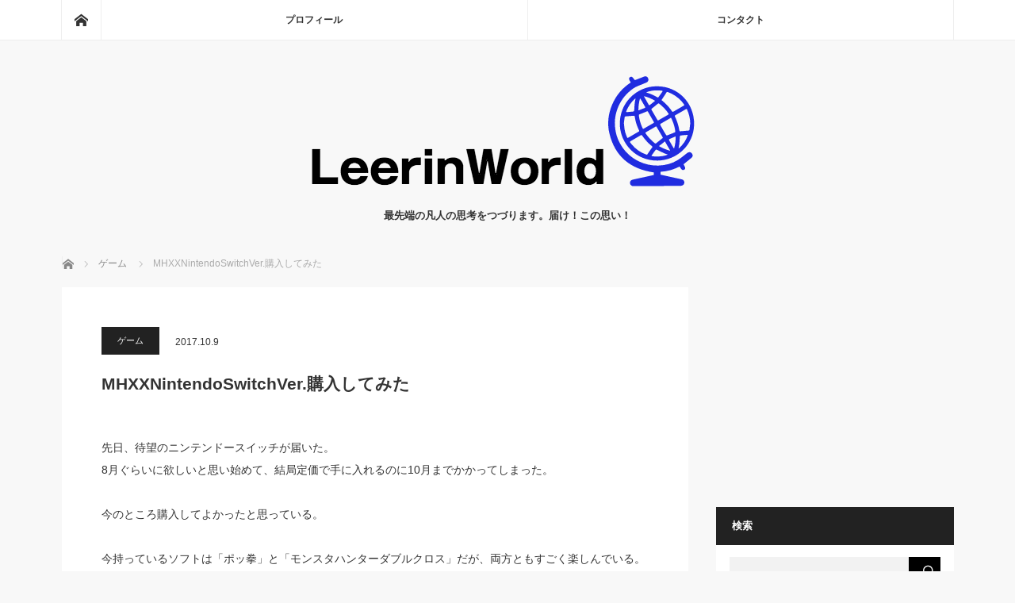

--- FILE ---
content_type: text/html; charset=UTF-8
request_url: http://leerinworld.com/mhxxnintendoswitchver-%E8%B3%BC%E5%85%A5%E3%81%97%E3%81%A6%E3%81%BF%E3%81%9F/
body_size: 15722
content:
<!DOCTYPE html>
<html class="pc" lang="ja">
<head>
<meta charset="UTF-8">
<!--[if IE]><meta http-equiv="X-UA-Compatible" content="IE=edge"><![endif]-->
<meta name="viewport" content="width=device-width">
<title>MHXXNintendoSwitchVer.購入してみた | LeerinWorld</title>
<meta name="description" content="先日、待望のニンテンドースイッチが届いた。8月ぐらいに欲しいと思い始めて、結局定価で手に入れるのに10月までかかってしまった。今のところ購入してよかったと思っている。">
<link rel="pingback" href="http://leerinworld.com/xmlrpc.php">
<meta name='robots' content='max-image-preview:large' />
<link rel='dns-prefetch' href='//www.google.com' />
<link rel="alternate" type="application/rss+xml" title="LeerinWorld &raquo; フィード" href="http://leerinworld.com/feed/" />
<link rel="alternate" type="application/rss+xml" title="LeerinWorld &raquo; コメントフィード" href="http://leerinworld.com/comments/feed/" />
<link rel='stylesheet' id='style-css' href='http://leerinworld.com/wp-content/themes/mag_tcd036/style.css?ver=3.5.4' type='text/css' media='screen' />
<style id='wp-emoji-styles-inline-css' type='text/css'>

	img.wp-smiley, img.emoji {
		display: inline !important;
		border: none !important;
		box-shadow: none !important;
		height: 1em !important;
		width: 1em !important;
		margin: 0 0.07em !important;
		vertical-align: -0.1em !important;
		background: none !important;
		padding: 0 !important;
	}
</style>
<link rel='stylesheet' id='wp-block-library-css' href='http://leerinworld.com/wp-includes/css/dist/block-library/style.min.css?ver=6.4.7' type='text/css' media='all' />
<style id='classic-theme-styles-inline-css' type='text/css'>
/*! This file is auto-generated */
.wp-block-button__link{color:#fff;background-color:#32373c;border-radius:9999px;box-shadow:none;text-decoration:none;padding:calc(.667em + 2px) calc(1.333em + 2px);font-size:1.125em}.wp-block-file__button{background:#32373c;color:#fff;text-decoration:none}
</style>
<style id='global-styles-inline-css' type='text/css'>
body{--wp--preset--color--black: #000000;--wp--preset--color--cyan-bluish-gray: #abb8c3;--wp--preset--color--white: #ffffff;--wp--preset--color--pale-pink: #f78da7;--wp--preset--color--vivid-red: #cf2e2e;--wp--preset--color--luminous-vivid-orange: #ff6900;--wp--preset--color--luminous-vivid-amber: #fcb900;--wp--preset--color--light-green-cyan: #7bdcb5;--wp--preset--color--vivid-green-cyan: #00d084;--wp--preset--color--pale-cyan-blue: #8ed1fc;--wp--preset--color--vivid-cyan-blue: #0693e3;--wp--preset--color--vivid-purple: #9b51e0;--wp--preset--gradient--vivid-cyan-blue-to-vivid-purple: linear-gradient(135deg,rgba(6,147,227,1) 0%,rgb(155,81,224) 100%);--wp--preset--gradient--light-green-cyan-to-vivid-green-cyan: linear-gradient(135deg,rgb(122,220,180) 0%,rgb(0,208,130) 100%);--wp--preset--gradient--luminous-vivid-amber-to-luminous-vivid-orange: linear-gradient(135deg,rgba(252,185,0,1) 0%,rgba(255,105,0,1) 100%);--wp--preset--gradient--luminous-vivid-orange-to-vivid-red: linear-gradient(135deg,rgba(255,105,0,1) 0%,rgb(207,46,46) 100%);--wp--preset--gradient--very-light-gray-to-cyan-bluish-gray: linear-gradient(135deg,rgb(238,238,238) 0%,rgb(169,184,195) 100%);--wp--preset--gradient--cool-to-warm-spectrum: linear-gradient(135deg,rgb(74,234,220) 0%,rgb(151,120,209) 20%,rgb(207,42,186) 40%,rgb(238,44,130) 60%,rgb(251,105,98) 80%,rgb(254,248,76) 100%);--wp--preset--gradient--blush-light-purple: linear-gradient(135deg,rgb(255,206,236) 0%,rgb(152,150,240) 100%);--wp--preset--gradient--blush-bordeaux: linear-gradient(135deg,rgb(254,205,165) 0%,rgb(254,45,45) 50%,rgb(107,0,62) 100%);--wp--preset--gradient--luminous-dusk: linear-gradient(135deg,rgb(255,203,112) 0%,rgb(199,81,192) 50%,rgb(65,88,208) 100%);--wp--preset--gradient--pale-ocean: linear-gradient(135deg,rgb(255,245,203) 0%,rgb(182,227,212) 50%,rgb(51,167,181) 100%);--wp--preset--gradient--electric-grass: linear-gradient(135deg,rgb(202,248,128) 0%,rgb(113,206,126) 100%);--wp--preset--gradient--midnight: linear-gradient(135deg,rgb(2,3,129) 0%,rgb(40,116,252) 100%);--wp--preset--font-size--small: 13px;--wp--preset--font-size--medium: 20px;--wp--preset--font-size--large: 36px;--wp--preset--font-size--x-large: 42px;--wp--preset--spacing--20: 0.44rem;--wp--preset--spacing--30: 0.67rem;--wp--preset--spacing--40: 1rem;--wp--preset--spacing--50: 1.5rem;--wp--preset--spacing--60: 2.25rem;--wp--preset--spacing--70: 3.38rem;--wp--preset--spacing--80: 5.06rem;--wp--preset--shadow--natural: 6px 6px 9px rgba(0, 0, 0, 0.2);--wp--preset--shadow--deep: 12px 12px 50px rgba(0, 0, 0, 0.4);--wp--preset--shadow--sharp: 6px 6px 0px rgba(0, 0, 0, 0.2);--wp--preset--shadow--outlined: 6px 6px 0px -3px rgba(255, 255, 255, 1), 6px 6px rgba(0, 0, 0, 1);--wp--preset--shadow--crisp: 6px 6px 0px rgba(0, 0, 0, 1);}:where(.is-layout-flex){gap: 0.5em;}:where(.is-layout-grid){gap: 0.5em;}body .is-layout-flow > .alignleft{float: left;margin-inline-start: 0;margin-inline-end: 2em;}body .is-layout-flow > .alignright{float: right;margin-inline-start: 2em;margin-inline-end: 0;}body .is-layout-flow > .aligncenter{margin-left: auto !important;margin-right: auto !important;}body .is-layout-constrained > .alignleft{float: left;margin-inline-start: 0;margin-inline-end: 2em;}body .is-layout-constrained > .alignright{float: right;margin-inline-start: 2em;margin-inline-end: 0;}body .is-layout-constrained > .aligncenter{margin-left: auto !important;margin-right: auto !important;}body .is-layout-constrained > :where(:not(.alignleft):not(.alignright):not(.alignfull)){max-width: var(--wp--style--global--content-size);margin-left: auto !important;margin-right: auto !important;}body .is-layout-constrained > .alignwide{max-width: var(--wp--style--global--wide-size);}body .is-layout-flex{display: flex;}body .is-layout-flex{flex-wrap: wrap;align-items: center;}body .is-layout-flex > *{margin: 0;}body .is-layout-grid{display: grid;}body .is-layout-grid > *{margin: 0;}:where(.wp-block-columns.is-layout-flex){gap: 2em;}:where(.wp-block-columns.is-layout-grid){gap: 2em;}:where(.wp-block-post-template.is-layout-flex){gap: 1.25em;}:where(.wp-block-post-template.is-layout-grid){gap: 1.25em;}.has-black-color{color: var(--wp--preset--color--black) !important;}.has-cyan-bluish-gray-color{color: var(--wp--preset--color--cyan-bluish-gray) !important;}.has-white-color{color: var(--wp--preset--color--white) !important;}.has-pale-pink-color{color: var(--wp--preset--color--pale-pink) !important;}.has-vivid-red-color{color: var(--wp--preset--color--vivid-red) !important;}.has-luminous-vivid-orange-color{color: var(--wp--preset--color--luminous-vivid-orange) !important;}.has-luminous-vivid-amber-color{color: var(--wp--preset--color--luminous-vivid-amber) !important;}.has-light-green-cyan-color{color: var(--wp--preset--color--light-green-cyan) !important;}.has-vivid-green-cyan-color{color: var(--wp--preset--color--vivid-green-cyan) !important;}.has-pale-cyan-blue-color{color: var(--wp--preset--color--pale-cyan-blue) !important;}.has-vivid-cyan-blue-color{color: var(--wp--preset--color--vivid-cyan-blue) !important;}.has-vivid-purple-color{color: var(--wp--preset--color--vivid-purple) !important;}.has-black-background-color{background-color: var(--wp--preset--color--black) !important;}.has-cyan-bluish-gray-background-color{background-color: var(--wp--preset--color--cyan-bluish-gray) !important;}.has-white-background-color{background-color: var(--wp--preset--color--white) !important;}.has-pale-pink-background-color{background-color: var(--wp--preset--color--pale-pink) !important;}.has-vivid-red-background-color{background-color: var(--wp--preset--color--vivid-red) !important;}.has-luminous-vivid-orange-background-color{background-color: var(--wp--preset--color--luminous-vivid-orange) !important;}.has-luminous-vivid-amber-background-color{background-color: var(--wp--preset--color--luminous-vivid-amber) !important;}.has-light-green-cyan-background-color{background-color: var(--wp--preset--color--light-green-cyan) !important;}.has-vivid-green-cyan-background-color{background-color: var(--wp--preset--color--vivid-green-cyan) !important;}.has-pale-cyan-blue-background-color{background-color: var(--wp--preset--color--pale-cyan-blue) !important;}.has-vivid-cyan-blue-background-color{background-color: var(--wp--preset--color--vivid-cyan-blue) !important;}.has-vivid-purple-background-color{background-color: var(--wp--preset--color--vivid-purple) !important;}.has-black-border-color{border-color: var(--wp--preset--color--black) !important;}.has-cyan-bluish-gray-border-color{border-color: var(--wp--preset--color--cyan-bluish-gray) !important;}.has-white-border-color{border-color: var(--wp--preset--color--white) !important;}.has-pale-pink-border-color{border-color: var(--wp--preset--color--pale-pink) !important;}.has-vivid-red-border-color{border-color: var(--wp--preset--color--vivid-red) !important;}.has-luminous-vivid-orange-border-color{border-color: var(--wp--preset--color--luminous-vivid-orange) !important;}.has-luminous-vivid-amber-border-color{border-color: var(--wp--preset--color--luminous-vivid-amber) !important;}.has-light-green-cyan-border-color{border-color: var(--wp--preset--color--light-green-cyan) !important;}.has-vivid-green-cyan-border-color{border-color: var(--wp--preset--color--vivid-green-cyan) !important;}.has-pale-cyan-blue-border-color{border-color: var(--wp--preset--color--pale-cyan-blue) !important;}.has-vivid-cyan-blue-border-color{border-color: var(--wp--preset--color--vivid-cyan-blue) !important;}.has-vivid-purple-border-color{border-color: var(--wp--preset--color--vivid-purple) !important;}.has-vivid-cyan-blue-to-vivid-purple-gradient-background{background: var(--wp--preset--gradient--vivid-cyan-blue-to-vivid-purple) !important;}.has-light-green-cyan-to-vivid-green-cyan-gradient-background{background: var(--wp--preset--gradient--light-green-cyan-to-vivid-green-cyan) !important;}.has-luminous-vivid-amber-to-luminous-vivid-orange-gradient-background{background: var(--wp--preset--gradient--luminous-vivid-amber-to-luminous-vivid-orange) !important;}.has-luminous-vivid-orange-to-vivid-red-gradient-background{background: var(--wp--preset--gradient--luminous-vivid-orange-to-vivid-red) !important;}.has-very-light-gray-to-cyan-bluish-gray-gradient-background{background: var(--wp--preset--gradient--very-light-gray-to-cyan-bluish-gray) !important;}.has-cool-to-warm-spectrum-gradient-background{background: var(--wp--preset--gradient--cool-to-warm-spectrum) !important;}.has-blush-light-purple-gradient-background{background: var(--wp--preset--gradient--blush-light-purple) !important;}.has-blush-bordeaux-gradient-background{background: var(--wp--preset--gradient--blush-bordeaux) !important;}.has-luminous-dusk-gradient-background{background: var(--wp--preset--gradient--luminous-dusk) !important;}.has-pale-ocean-gradient-background{background: var(--wp--preset--gradient--pale-ocean) !important;}.has-electric-grass-gradient-background{background: var(--wp--preset--gradient--electric-grass) !important;}.has-midnight-gradient-background{background: var(--wp--preset--gradient--midnight) !important;}.has-small-font-size{font-size: var(--wp--preset--font-size--small) !important;}.has-medium-font-size{font-size: var(--wp--preset--font-size--medium) !important;}.has-large-font-size{font-size: var(--wp--preset--font-size--large) !important;}.has-x-large-font-size{font-size: var(--wp--preset--font-size--x-large) !important;}
.wp-block-navigation a:where(:not(.wp-element-button)){color: inherit;}
:where(.wp-block-post-template.is-layout-flex){gap: 1.25em;}:where(.wp-block-post-template.is-layout-grid){gap: 1.25em;}
:where(.wp-block-columns.is-layout-flex){gap: 2em;}:where(.wp-block-columns.is-layout-grid){gap: 2em;}
.wp-block-pullquote{font-size: 1.5em;line-height: 1.6;}
</style>
<link rel='stylesheet' id='toc-screen-css' href='http://leerinworld.com/wp-content/plugins/table-of-contents-plus/screen.min.css?ver=2411.1' type='text/css' media='all' />
<style id='toc-screen-inline-css' type='text/css'>
div#toc_container {width: 75%;}div#toc_container ul li {font-size: 100%;}
</style>
<script type="text/javascript" src="http://leerinworld.com/wp-includes/js/jquery/jquery.min.js?ver=3.7.1" id="jquery-core-js"></script>
<script type="text/javascript" src="http://leerinworld.com/wp-includes/js/jquery/jquery-migrate.min.js?ver=3.4.1" id="jquery-migrate-js"></script>
<link rel="https://api.w.org/" href="http://leerinworld.com/wp-json/" /><link rel="alternate" type="application/json" href="http://leerinworld.com/wp-json/wp/v2/posts/601" /><link rel="canonical" href="http://leerinworld.com/mhxxnintendoswitchver-%e8%b3%bc%e5%85%a5%e3%81%97%e3%81%a6%e3%81%bf%e3%81%9f/" />
<link rel='shortlink' href='http://leerinworld.com/?p=601' />
<link rel="alternate" type="application/json+oembed" href="http://leerinworld.com/wp-json/oembed/1.0/embed?url=http%3A%2F%2Fleerinworld.com%2Fmhxxnintendoswitchver-%25e8%25b3%25bc%25e5%2585%25a5%25e3%2581%2597%25e3%2581%25a6%25e3%2581%25bf%25e3%2581%259f%2F" />
<link rel="alternate" type="text/xml+oembed" href="http://leerinworld.com/wp-json/oembed/1.0/embed?url=http%3A%2F%2Fleerinworld.com%2Fmhxxnintendoswitchver-%25e8%25b3%25bc%25e5%2585%25a5%25e3%2581%2597%25e3%2581%25a6%25e3%2581%25bf%25e3%2581%259f%2F&#038;format=xml" />

<script src="http://leerinworld.com/wp-content/themes/mag_tcd036/js/jquery.easing.js?ver=3.5.4"></script>
<script src="http://leerinworld.com/wp-content/themes/mag_tcd036/js/jscript.js?ver=3.5.4"></script>
<script src="http://leerinworld.com/wp-content/themes/mag_tcd036/js/comment.js?ver=3.5.4"></script>

<link rel="stylesheet" media="screen and (max-width:770px)" href="http://leerinworld.com/wp-content/themes/mag_tcd036/responsive.css?ver=3.5.4">
<link rel="stylesheet" media="screen and (max-width:770px)" href="http://leerinworld.com/wp-content/themes/mag_tcd036/footer-bar.css?ver=3.5.4">

<link rel="stylesheet" href="http://leerinworld.com/wp-content/themes/mag_tcd036/japanese.css?ver=3.5.4">

<!--[if lt IE 9]>
<script src="http://leerinworld.com/wp-content/themes/mag_tcd036/js/html5.js?ver=3.5.4"></script>
<![endif]-->

<style type="text/css">



.side_headline, #copyright, .page_navi span.current, .archive_headline, #pickup_post .headline, #related_post .headline, #comment_headline, .post_list .category a, #footer_post_list .category a, .mobile .footer_headline, #page_title
 { background-color:#222222; }

a:hover, #comment_header ul li a:hover, .post_content a, .custom-html-widget a
 { color:#0B05DB; }
.post_content .q_button { color:#fff; }
.pc #global_menu > ul > li a:hover, .pc #global_menu > ul > li.active > a, .pc #global_menu ul ul a, #return_top a:hover, .next_page_link a:hover, .page_navi a:hover, .collapse_category_list li a:hover .count,
  #wp-calendar td a:hover, #wp-calendar #prev a:hover, #wp-calendar #next a:hover, .widget_search #search-btn input:hover, .widget_search #searchsubmit:hover, .side_widget.google_search #searchsubmit:hover,
   #submit_comment:hover, #comment_header ul li a:hover, #comment_header ul li.comment_switch_active a, #comment_header #comment_closed p, #post_pagination a:hover, #post_pagination p, a.menu_button:hover
    { background-color:#0B05DB; }

.pc #global_menu_wrap .home_menu:hover { background:#0B05DB url(http://leerinworld.com/wp-content/themes/mag_tcd036/img/header/home.png) no-repeat center; }
.pc #global_menu > ul > li a:hover, .pc #global_menu > ul > li.active > a { border-color:#0B05DB; }

.mobile #global_menu li a:hover, .mobile #global_menu_wrap .home_menu:hover { background-color:#0B05DB !important; }

#comment_textarea textarea:focus, #guest_info input:focus, #comment_header ul li a:hover, #comment_header ul li.comment_switch_active a, #comment_header #comment_closed p
 { border-color:#0B05DB; }

#comment_header ul li.comment_switch_active a:after, #comment_header #comment_closed p:after
 { border-color:#0B05DB transparent transparent transparent; }

.pc #global_menu ul ul a:hover
 { background-color:#3A33FF; }

.user_sns li a:hover
 { background-color:#0B05DB; border-color:#0B05DB; }

.collapse_category_list li a:before
 { border-color: transparent transparent transparent #0B05DB; }

#previous_next_post .prev_post a:hover, #previous_next_post .next_post a:hover
 { background-color:#0B05DB !important; }

#footer_post_list .title { color:#FFFFFF; background:rgba(0,0,0,0.4); }

#post_title { font-size:21px; }
.post_content { font-size:14px; }


</style>


<style type="text/css"></style><link rel="icon" href="http://leerinworld.com/wp-content/uploads/2017/08/cropped-img_20170718_105706_328-32x32.jpg" sizes="32x32" />
<link rel="icon" href="http://leerinworld.com/wp-content/uploads/2017/08/cropped-img_20170718_105706_328-192x192.jpg" sizes="192x192" />
<link rel="apple-touch-icon" href="http://leerinworld.com/wp-content/uploads/2017/08/cropped-img_20170718_105706_328-180x180.jpg" />
<meta name="msapplication-TileImage" content="http://leerinworld.com/wp-content/uploads/2017/08/cropped-img_20170718_105706_328-270x270.jpg" />
</head>
<body class="post-template-default single single-post postid-601 single-format-standard">

 <!-- global menu -->
  <div id="global_menu_wrap">
  <div id="global_menu" class="clearfix">
   <a class="home_menu" href="http://leerinworld.com/"><span>ホーム</span></a>
   <ul id="menu-%e3%83%a1%e3%83%8b%e3%83%a5%e3%83%bc" class="menu"><li id="menu-item-44" class="menu-item menu-item-type-post_type menu-item-object-page menu-item-44"><a href="http://leerinworld.com/profile/">プロフィール</a></li>
<li id="menu-item-51" class="menu-item menu-item-type-post_type menu-item-object-page menu-item-51"><a href="http://leerinworld.com/contact/">コンタクト</a></li>
</ul>  </div>
 </div>
 
 <div id="header">

  <!-- logo -->
  <div id='logo_image'>
<h1 id="logo"><a href=" http://leerinworld.com/" title="LeerinWorld" data-label="LeerinWorld"><img src="http://leerinworld.com/wp-content/uploads/tcd-w/logo.png?1769819772" alt="LeerinWorld" title="LeerinWorld" /></a></h1>
</div>

    <h2 id="site_description">最先端の凡人の思考をつづります。届け！この思い！</h2>
  
    <a href="#" class="menu_button"><span>menu</span></a>
  
 </div><!-- END #header -->

 <div id="main_contents" class="clearfix">

  <!-- bread crumb -->
    
<ul id="bread_crumb" class="clearfix" itemscope itemtype="http://schema.org/BreadcrumbList">
 <li itemprop="itemListElement" itemscope itemtype="http://schema.org/ListItem" class="home"><a itemprop="item" href="http://leerinworld.com/"><span itemprop="name">ホーム</span></a><meta itemprop="position" content="1" /></li>

 <li itemprop="itemListElement" itemscope itemtype="http://schema.org/ListItem">
     <a itemprop="item" href="http://leerinworld.com/category/%e3%82%b2%e3%83%bc%e3%83%a0/"><span itemprop="name">ゲーム</span></a>
       <meta itemprop="position" content="2" /></li>
 <li itemprop="itemListElement" itemscope itemtype="http://schema.org/ListItem" class="last"><span itemprop="name">MHXXNintendoSwitchVer.購入してみた</span><meta itemprop="position" content="3" /></li>

</ul>
  
<div id="main_col">

 
 <div id="article">

      
  <div id="post_meta_top" class="clearfix no_image">
   <p class="category"><a href="http://leerinworld.com/category/%e3%82%b2%e3%83%bc%e3%83%a0/" style="background-color:#222222;">ゲーム</a></p>
   <p class="date"><time class="entry-date updated" datetime="2017-10-09T11:57:26+09:00">2017.10.9</time></p>  </div>

  <h2 id="post_title">MHXXNintendoSwitchVer.購入してみた</h2>

  <div class="post_content clearfix">
   <p>先日、待望のニンテンドースイッチが届いた。<br />
8月ぐらいに欲しいと思い始めて、結局定価で手に入れるのに10月までかかってしまった。</p>
<p>今のところ購入してよかったと思っている。</p>
<p>今持っているソフトは「ポッ拳」と「モンスタハンターダブルクロス」だが、両方ともすごく楽しんでいる。</p>
<p>せっかくなのでMHXXを紹介していきたい。</p>
<p><script async src="//pagead2.googlesyndication.com/pagead/js/adsbygoogle.js"></script><br />
<ins class="adsbygoogle"
     style="display:block; text-align:center;"
     data-ad-format="fluid"
     data-ad-layout="in-article"
     data-ad-client="ca-pub-5917341788651237"
     data-ad-slot="5284274363"></ins><br />
<script>
     (adsbygoogle = window.adsbygoogle || []).push({});
</script></p>
<div id="toc_container" class="no_bullets"><p class="toc_title">目次</p><ul class="toc_list"><li><ul><li></li><li></li><li></li><li></li></ul></li><li></li></ul></div>
<h3 class="style3a"><span id="MHXXSwitchDS">MHXXSwitchバージョンと３DSバージョンの比較</span></h3>
<h4 class="style4a"><span id="i">グラフィックがキレイ</span></h4>
<p><img fetchpriority="high" decoding="async" src="http://leerinworld.com/wp-content/uploads/2017/10/MHXXNintendoSwitchVer.購入してみたIMG_0090.jpg" alt="MHXXNSはグラフィックが綺麗" title="IMG_0090.jpg" border="0" width="1024" height="576" /><br />
３DSのクソグラフィックではもう二度とプレイがしたくなるぐらいの綺麗さ。</p>
<p>というか、Switchにポータブルゲーム機の機能がついているからもう３DS の存在価値ってないのでは・・・？任天堂はこれからどうやって差別化していくのだろうか。</p>
<p>僕の予想だと近いうちに新型ポータブルゲーム機だす気がするけどw<br />
これが任天堂じゃなければ Switchに一本化するというスマートな選択肢をするかもしれないが、任天堂はまずないだろう。</p>
<h4 class="style4a"><span id="i-2">チャットが楽にできる</span></h4>
<p>Nintendo Switchはキーボードが接続できるのでチャットがすごく楽にできるのが良い。パーティでプレイするときはコミュニケーションができて非常に良いと思う。</p>
<h4 class="style4a"><span id="i-3">スクリーンショットが撮れる</span></h4>
<p>スクリーンショットが撮影できるだけでなく、簡単にツイッターやフェイスブックにアップロードできるのはすごく良いと思った。このブログに載せている画像もそのスクリーンショット機能で撮った画像だ。</p>
<p><img decoding="async" src="http://leerinworld.com/wp-content/uploads/2017/10/MHXXNintendoSwitchVer.購入してみたPNGイメージ-D03FF382F338-1.png" alt="Nintendo Switchのスクリーンショット機能が良い" title="PNGイメージ-D03FF382F338-1.png" border="0" width="1024" height="576" /></p>
<h4 class="style4a"><span id="i-4">唯一のマイナスポイント</span></h4>
<p>３DSの２画面は何気に便利で、モンハン独特のアイテムが使いにくいインターフェースを気にせず、アイテムのショートカットを作ることができたのでとても楽だった。</p>
<p>それができないの唯一のデメリットだ。</p>
<h3 class="style3a"><span id="MHXX_SwitchVer">MHXX SwitchVer.はお勧めできる</span></h3>
<p>今までプレイしたことがない人はもちろんのこと、３DSでプレイしていた人にも是非お勧めできるゲームソフトだ。<br />
３DSのクソグラフィックで頑張ってた人ならきっと感動してまたハマるに違いないw</p>
     </div>

    <div id="single_share" class="clearfix">
   
<!--Type1-->

<div id="share_top1">

 

<div class="sns">
<ul class="type1 clearfix">
<!--Twitterボタン-->
<li class="twitter">
<a href="http://twitter.com/share?text=MHXXNintendoSwitchVer.%E8%B3%BC%E5%85%A5%E3%81%97%E3%81%A6%E3%81%BF%E3%81%9F&url=http%3A%2F%2Fleerinworld.com%2Fmhxxnintendoswitchver-%25e8%25b3%25bc%25e5%2585%25a5%25e3%2581%2597%25e3%2581%25a6%25e3%2581%25bf%25e3%2581%259f%2F&via=leerinworld&tw_p=tweetbutton&related=leerinworld" onclick="javascript:window.open(this.href, '', 'menubar=no,toolbar=no,resizable=yes,scrollbars=yes,height=400,width=600');return false;"><i class="icon-twitter"></i><span class="ttl">Post</span><span class="share-count"></span></a></li>

<!--Facebookボタン-->
<li class="facebook">
<a href="//www.facebook.com/sharer/sharer.php?u=http://leerinworld.com/mhxxnintendoswitchver-%e8%b3%bc%e5%85%a5%e3%81%97%e3%81%a6%e3%81%bf%e3%81%9f/&amp;t=MHXXNintendoSwitchVer.%E8%B3%BC%E5%85%A5%E3%81%97%E3%81%A6%E3%81%BF%E3%81%9F" class="facebook-btn-icon-link" target="blank" rel="nofollow"><i class="icon-facebook"></i><span class="ttl">Share</span><span class="share-count"></span></a></li>

<!--Hatebuボタン-->
<li class="hatebu">
<a href="http://b.hatena.ne.jp/add?mode=confirm&url=http%3A%2F%2Fleerinworld.com%2Fmhxxnintendoswitchver-%25e8%25b3%25bc%25e5%2585%25a5%25e3%2581%2597%25e3%2581%25a6%25e3%2581%25bf%25e3%2581%259f%2F" onclick="javascript:window.open(this.href, '', 'menubar=no,toolbar=no,resizable=yes,scrollbars=yes,height=400,width=510');return false;" ><i class="icon-hatebu"></i><span class="ttl">Hatena</span><span class="share-count"></span></a></li>

<!--Pocketボタン-->
<li class="pocket">
<a href="http://getpocket.com/edit?url=http%3A%2F%2Fleerinworld.com%2Fmhxxnintendoswitchver-%25e8%25b3%25bc%25e5%2585%25a5%25e3%2581%2597%25e3%2581%25a6%25e3%2581%25bf%25e3%2581%259f%2F&title=MHXXNintendoSwitchVer.%E8%B3%BC%E5%85%A5%E3%81%97%E3%81%A6%E3%81%BF%E3%81%9F" target="blank"><i class="icon-pocket"></i><span class="ttl">Pocket</span><span class="share-count"></span></a></li>

<!--RSSボタン-->
<li class="rss">
<a href="http://leerinworld.com/feed/" target="blank"><i class="icon-rss"></i><span class="ttl">RSS</span></a></li>

<!--Feedlyボタン-->
<li class="feedly">
<a href="http://feedly.com/index.html#subscription/feed/http://leerinworld.com/feed/" target="blank"><i class="icon-feedly"></i><span class="ttl">feedly</span><span class="share-count"></span></a></li>

<!--Pinterestボタン-->
<li class="pinterest">
<a rel="nofollow" target="_blank" href="https://www.pinterest.com/pin/create/button/?url=http%3A%2F%2Fleerinworld.com%2Fmhxxnintendoswitchver-%25e8%25b3%25bc%25e5%2585%25a5%25e3%2581%2597%25e3%2581%25a6%25e3%2581%25bf%25e3%2581%259f%2F&media=http://leerinworld.com/wp-content/uploads/2017/10/MHXXNintendoSwitchVer.購入してみたIMG_0090.jpg&description=MHXXNintendoSwitchVer.%E8%B3%BC%E5%85%A5%E3%81%97%E3%81%A6%E3%81%BF%E3%81%9F"><i class="icon-pinterest"></i><span class="ttl">Pin&nbsp;it</span></a></li>

</ul>
</div>

</div>


<!--Type2-->

<!--Type3-->

<!--Type4-->

<!--Type5-->
  </div>
  
    <ul id="post_meta_bottom" class="clearfix">
   <li class="post_author">投稿者: <a href="http://leerinworld.com/author/leerin/" title="Leerin の投稿" rel="author">Leerin</a></li>   <li class="post_category"><a href="http://leerinworld.com/category/%e3%82%b2%e3%83%bc%e3%83%a0/" rel="category tag">ゲーム</a></li>   <li class="post_tag"><a href="http://leerinworld.com/tag/mhxxns/" rel="tag">MHXXNS</a></li>     </ul>
  
    <div id="previous_next_post" class="clearfix">
   <p class="prev_post clearfix">
<a href="http://leerinworld.com/iphone%e3%81%a7line%e3%81%ae%e6%96%87%e5%ad%97%e5%85%a5%e5%8a%9b%e3%81%a7%e7%a2%ba%e5%ae%9a%e3%81%97%e3%81%a6%e3%82%82%e9%9d%92%e3%81%8f%e3%81%aa%e3%81%a3%e3%81%9f%e3%81%be%e3%81%be%e3%81%ae%e5%8e%9f/" title="iPhoneでLINEの文字入力で確定しても青くなったままの原因。"><img width="200" height="200" src="http://leerinworld.com/wp-content/uploads/2017/10/iPhoneでLINEの文字入力で確定しても青くなったままの原因。IMG_0076-200x200.png" class="attachment-size1 size-size1 wp-post-image" alt="" decoding="async" srcset="http://leerinworld.com/wp-content/uploads/2017/10/iPhoneでLINEの文字入力で確定しても青くなったままの原因。IMG_0076-200x200.png 200w, http://leerinworld.com/wp-content/uploads/2017/10/iPhoneでLINEの文字入力で確定しても青くなったままの原因。IMG_0076-150x150.png 150w, http://leerinworld.com/wp-content/uploads/2017/10/iPhoneでLINEの文字入力で確定しても青くなったままの原因。IMG_0076-120x120.png 120w" sizes="(max-width: 200px) 100vw, 200px" /><span class="title">iPhoneでLINEの文字入力で確定しても青くなったままの原因。</span><span class="alt_title">前のページ</span></a>
</p>
<p class="next_post clearfix">
<a href="http://leerinworld.com/%e3%83%96%e3%83%ac%e3%82%a4%e3%83%b4%e5%a4%a7%e5%89%a3%e8%a3%85%e5%82%99%e3%81%a8%e3%82%a8%e3%83%aa%e3%82%a2%e3%83%ab%e5%a4%a7%e5%89%a3%e8%a3%85%e5%82%99%e3%81%ae%e6%9c%80%e5%bc%b7%e3%82%aa%e3%82%b9/" title="ブレイヴ大剣装備とエリアル大剣装備の最強オススメ装備を３つ紹介"><span class="title">ブレイヴ大剣装備とエリアル大剣装備の最強オススメ装備を３つ紹介</span><span class="alt_title">次のページ</span><img width="200" height="200" src="http://leerinworld.com/wp-content/uploads/2017/10/ブレイヴ大剣装備とエリアル大剣装備を３つ紹介changbai-mountain-2639155_1280-200x200.jpg" class="attachment-size1 size-size1 wp-post-image" alt="" decoding="async" loading="lazy" srcset="http://leerinworld.com/wp-content/uploads/2017/10/ブレイヴ大剣装備とエリアル大剣装備を３つ紹介changbai-mountain-2639155_1280-200x200.jpg 200w, http://leerinworld.com/wp-content/uploads/2017/10/ブレイヴ大剣装備とエリアル大剣装備を３つ紹介changbai-mountain-2639155_1280-150x150.jpg 150w, http://leerinworld.com/wp-content/uploads/2017/10/ブレイヴ大剣装備とエリアル大剣装備を３つ紹介changbai-mountain-2639155_1280-120x120.jpg 120w" sizes="(max-width: 200px) 100vw, 200px" /></a>
</p>
  </div>
  
 </div><!-- END #article -->

 <!-- banner1 -->
  <div id="single_banner_area" class="clearfix">
     <div class="single_banner single_banner_left">
    <script async src="//pagead2.googlesyndication.com/pagead/js/adsbygoogle.js"></script>
<!-- Leerin広告1 -->
<ins class="adsbygoogle"
     style="display:inline-block;width:300px;height:250px"
     data-ad-client="ca-pub-5917341788651237"
     data-ad-slot="4197465548"></ins>
<script>
(adsbygoogle = window.adsbygoogle || []).push({});
</script>   </div>
       <div class="single_banner single_banner_right">
    <script async src="//pagead2.googlesyndication.com/pagead/js/adsbygoogle.js"></script>
<!-- Leerin広告2 -->
<ins class="adsbygoogle"
     style="display:inline-block;width:300px;height:250px"
     data-ad-client="ca-pub-5917341788651237"
     data-ad-slot="4513886661"></ins>
<script>
(adsbygoogle = window.adsbygoogle || []).push({});
</script>   </div>
   </div><!-- END #single_banner_area -->
 
 
  <div id="pickup_post">
  <h3 class="headline">ピックアップ記事</h3>
  <ol id="pickup_post_list" class="clearfix">
      <li>
    <a class="title" href="http://leerinworld.com/%e3%83%96%e3%83%ad%e3%82%b0%e3%82%92%e6%9c%ac%e6%b0%97%e3%81%a7%e6%9b%b8%e3%81%8f%e7%90%86%e7%94%b1/">ブログを本気で書く理由</a>
   </li>
     </ol>
 </div>
 
  <div id="related_post">
  <h3 class="headline">関連記事</h3>
  <ol class="clearfix">
      <li class="clearfix num1">
    <a class="image" href="http://leerinworld.com/nintendoswitch%e3%83%97%e3%83%ad%e3%82%b3%e3%83%b3%e3%81%a8%e5%85%85%e9%9b%bb%e3%82%b0%e3%83%aa%e3%83%83%e3%83%97%e3%81%ae%e6%af%94%e8%bc%83%e3%81%a8%e3%83%ac%e3%83%93%e3%83%a5%e3%83%bc/"><img width="200" height="200" src="http://leerinworld.com/wp-content/uploads/2017/10/NintendoSwitchプロコンと充電グリップの比較とレビューxbox-1602822_1280-200x200.jpg" class="attachment-size1 size-size1 wp-post-image" alt="" decoding="async" loading="lazy" srcset="http://leerinworld.com/wp-content/uploads/2017/10/NintendoSwitchプロコンと充電グリップの比較とレビューxbox-1602822_1280-200x200.jpg 200w, http://leerinworld.com/wp-content/uploads/2017/10/NintendoSwitchプロコンと充電グリップの比較とレビューxbox-1602822_1280-150x150.jpg 150w, http://leerinworld.com/wp-content/uploads/2017/10/NintendoSwitchプロコンと充電グリップの比較とレビューxbox-1602822_1280-120x120.jpg 120w" sizes="(max-width: 200px) 100vw, 200px" /></a>
    <div class="desc">
     <p class="category"><a href="http://leerinworld.com/category/%e3%82%b2%e3%83%bc%e3%83%a0/" style="background-color:#222222;">ゲーム</a></p>
     <h4 class="title"><a href="http://leerinworld.com/nintendoswitch%e3%83%97%e3%83%ad%e3%82%b3%e3%83%b3%e3%81%a8%e5%85%85%e9%9b%bb%e3%82%b0%e3%83%aa%e3%83%83%e3%83%97%e3%81%ae%e6%af%94%e8%bc%83%e3%81%a8%e3%83%ac%e3%83%93%e3%83%a5%e3%83%bc/" name="">NintendoSwitchプロコンと充電グリップの比較とレビュー</a></h4>
     <p class="excerpt">Nintendo商法にまんまとハマると分かっていながらもプロコンと充…</p>
    </div>
   </li>
      <li class="clearfix num2">
    <a class="image" href="http://leerinworld.com/%e3%83%89%e3%83%a9%e3%82%b4%e3%83%b3%e3%82%af%e3%82%a8%e3%82%b9%e3%83%88%e2%85%aa%ef%bc%88dq11%ef%bc%89%e5%85%a8%e3%82%af%e3%83%aa%e3%81%97%e3%81%9f%e3%81%ae%e3%81%a7%e3%83%ac%e3%83%93%e3%83%a5/"><img width="200" height="200" src="http://leerinworld.com/wp-content/uploads/2017/11/ドラクエ11レビュードラクエ11ベロニカ-200x200.jpg" class="attachment-size1 size-size1 wp-post-image" alt="" decoding="async" loading="lazy" srcset="http://leerinworld.com/wp-content/uploads/2017/11/ドラクエ11レビュードラクエ11ベロニカ-200x200.jpg 200w, http://leerinworld.com/wp-content/uploads/2017/11/ドラクエ11レビュードラクエ11ベロニカ-150x150.jpg 150w, http://leerinworld.com/wp-content/uploads/2017/11/ドラクエ11レビュードラクエ11ベロニカ-120x120.jpg 120w" sizes="(max-width: 200px) 100vw, 200px" /></a>
    <div class="desc">
     <p class="category"><a href="http://leerinworld.com/category/%e3%82%b2%e3%83%bc%e3%83%a0/" style="background-color:#222222;">ゲーム</a></p>
     <h4 class="title"><a href="http://leerinworld.com/%e3%83%89%e3%83%a9%e3%82%b4%e3%83%b3%e3%82%af%e3%82%a8%e3%82%b9%e3%83%88%e2%85%aa%ef%bc%88dq11%ef%bc%89%e5%85%a8%e3%82%af%e3%83%aa%e3%81%97%e3%81%9f%e3%81%ae%e3%81%a7%e3%83%ac%e3%83%93%e3%83%a5/" name="">ドラゴンクエストⅪ（DQ11）全クリしたのでレビュー</a></h4>
     <p class="excerpt">一言でいうと、神ゲーだった。実際にゲームをプレイして、ドラクエ…</p>
    </div>
   </li>
      <li class="clearfix num3">
    <a class="image" href="http://leerinworld.com/%e3%83%96%e3%83%ac%e3%82%a4%e3%83%b4%e5%a4%aa%e5%88%80%e6%9c%80%e5%bc%b7%e3%81%8a%e3%81%99%e3%81%99%e3%82%81%e8%a3%85%e5%82%99-mhxx-switch-ver/"><img width="200" height="200" src="http://leerinworld.com/wp-content/uploads/2017/08/MHXXbef5d6fa80d21213368fe8d37190525839744fac_81_2_9_2-200x200.jpg" class="attachment-size1 size-size1 wp-post-image" alt="" decoding="async" loading="lazy" srcset="http://leerinworld.com/wp-content/uploads/2017/08/MHXXbef5d6fa80d21213368fe8d37190525839744fac_81_2_9_2-200x200.jpg 200w, http://leerinworld.com/wp-content/uploads/2017/08/MHXXbef5d6fa80d21213368fe8d37190525839744fac_81_2_9_2-150x150.jpg 150w, http://leerinworld.com/wp-content/uploads/2017/08/MHXXbef5d6fa80d21213368fe8d37190525839744fac_81_2_9_2-120x120.jpg 120w" sizes="(max-width: 200px) 100vw, 200px" /></a>
    <div class="desc">
     <p class="category"><a href="http://leerinworld.com/category/%e3%82%b2%e3%83%bc%e3%83%a0/" style="background-color:#222222;">ゲーム</a></p>
     <h4 class="title"><a href="http://leerinworld.com/%e3%83%96%e3%83%ac%e3%82%a4%e3%83%b4%e5%a4%aa%e5%88%80%e6%9c%80%e5%bc%b7%e3%81%8a%e3%81%99%e3%81%99%e3%82%81%e8%a3%85%e5%82%99-mhxx-switch-ver/" name="">ブレイヴ太刀（納刀術付き）おすすめ装備 MHXX Switch Ver.</a></h4>
     <p class="excerpt">８月２５日（金）についにMHXX Switch Ver.が発売…</p>
    </div>
   </li>
      <li class="clearfix num4">
    <a class="image" href="http://leerinworld.com/%e3%80%90%e3%83%ac%e3%83%93%e3%83%a5%e3%83%bc%e3%80%91%e3%82%bc%e3%83%ab%e3%83%80%e3%81%ae%e4%bc%9d%e8%aa%ac-%e3%83%96%e3%83%ac%e3%82%b9-%e3%82%aa%e3%83%96-%e3%82%b6-%e3%83%af%e3%82%a4%e3%83%ab/"><img width="200" height="200" src="http://leerinworld.com/wp-content/uploads/2022/03/IMG_1361-200x200.jpg" class="attachment-size1 size-size1 wp-post-image" alt="" decoding="async" loading="lazy" srcset="http://leerinworld.com/wp-content/uploads/2022/03/IMG_1361-200x200.jpg 200w, http://leerinworld.com/wp-content/uploads/2022/03/IMG_1361-150x150.jpg 150w, http://leerinworld.com/wp-content/uploads/2022/03/IMG_1361-300x300.jpg 300w, http://leerinworld.com/wp-content/uploads/2022/03/IMG_1361-120x120.jpg 120w" sizes="(max-width: 200px) 100vw, 200px" /></a>
    <div class="desc">
     <p class="category"><a href="http://leerinworld.com/category/%e3%82%b2%e3%83%bc%e3%83%a0/" style="background-color:#222222;">ゲーム</a></p>
     <h4 class="title"><a href="http://leerinworld.com/%e3%80%90%e3%83%ac%e3%83%93%e3%83%a5%e3%83%bc%e3%80%91%e3%82%bc%e3%83%ab%e3%83%80%e3%81%ae%e4%bc%9d%e8%aa%ac-%e3%83%96%e3%83%ac%e3%82%b9-%e3%82%aa%e3%83%96-%e3%82%b6-%e3%83%af%e3%82%a4%e3%83%ab/" name="">ブレス オブ ザ ワイルド：名作ゲームの魅力と課題</a></h4>
     <p class="excerpt">先日、メタスコア97点を獲得し、世界中のゲームファンが絶賛する「ゼル…</p>
    </div>
   </li>
      <li class="clearfix num5">
    <a class="image" href="http://leerinworld.com/%e9%ba%bb%e9%9b%80%e3%81%a7%e5%bc%b7%e3%81%8f%e3%81%aa%e3%82%8b%e6%96%b9%e6%b3%95%ef%bc%9aleerin%e5%bc%8f%e3%83%87%e3%82%b8%e3%82%bf%e3%83%ab%e9%ba%bb%e9%9b%80%e3%80%9c%e3%82%aa%e3%83%aa%e3%81%ae/"><img width="200" height="200" src="http://leerinworld.com/wp-content/uploads/2017/09/麻雀で強くなる方法：Leerin式デジタル麻雀〜オリの技術まとめ〜entrepreneur-1340649_1280-200x200.jpg" class="attachment-size1 size-size1 wp-post-image" alt="" decoding="async" loading="lazy" srcset="http://leerinworld.com/wp-content/uploads/2017/09/麻雀で強くなる方法：Leerin式デジタル麻雀〜オリの技術まとめ〜entrepreneur-1340649_1280-200x200.jpg 200w, http://leerinworld.com/wp-content/uploads/2017/09/麻雀で強くなる方法：Leerin式デジタル麻雀〜オリの技術まとめ〜entrepreneur-1340649_1280-150x150.jpg 150w, http://leerinworld.com/wp-content/uploads/2017/09/麻雀で強くなる方法：Leerin式デジタル麻雀〜オリの技術まとめ〜entrepreneur-1340649_1280-120x120.jpg 120w" sizes="(max-width: 200px) 100vw, 200px" /></a>
    <div class="desc">
     <p class="category"><a href="http://leerinworld.com/category/%e3%82%b2%e3%83%bc%e3%83%a0/" style="background-color:#222222;">ゲーム</a></p>
     <h4 class="title"><a href="http://leerinworld.com/%e9%ba%bb%e9%9b%80%e3%81%a7%e5%bc%b7%e3%81%8f%e3%81%aa%e3%82%8b%e6%96%b9%e6%b3%95%ef%bc%9aleerin%e5%bc%8f%e3%83%87%e3%82%b8%e3%82%bf%e3%83%ab%e9%ba%bb%e9%9b%80%e3%80%9c%e3%82%aa%e3%83%aa%e3%81%ae/" name="">麻雀で強くなる方法：Leerin式デジタル麻雀〜オリの技術まとめ〜</a></h4>
     <p class="excerpt">この記事は私が数年前にデジタル麻雀を研究していたときに、その重要な…</p>
    </div>
   </li>
      <li class="clearfix num6">
    <a class="image" href="http://leerinworld.com/nintendo%e5%95%86%e6%b3%95%e3%81%8c%e6%82%aa%e8%b3%aa%e3%81%a7%e3%81%9f%e3%81%a1%e6%82%aa%e3%81%84/"><img width="200" height="200" src="http://leerinworld.com/wp-content/uploads/2017/10/悪質なNintendo商法nintendo-switch-2154437_1280-200x200.jpg" class="attachment-size1 size-size1 wp-post-image" alt="" decoding="async" loading="lazy" srcset="http://leerinworld.com/wp-content/uploads/2017/10/悪質なNintendo商法nintendo-switch-2154437_1280-200x200.jpg 200w, http://leerinworld.com/wp-content/uploads/2017/10/悪質なNintendo商法nintendo-switch-2154437_1280-150x150.jpg 150w, http://leerinworld.com/wp-content/uploads/2017/10/悪質なNintendo商法nintendo-switch-2154437_1280-120x120.jpg 120w" sizes="(max-width: 200px) 100vw, 200px" /></a>
    <div class="desc">
     <p class="category"><a href="http://leerinworld.com/category/%e3%82%b2%e3%83%bc%e3%83%a0/" style="background-color:#222222;">ゲーム</a></p>
     <h4 class="title"><a href="http://leerinworld.com/nintendo%e5%95%86%e6%b3%95%e3%81%8c%e6%82%aa%e8%b3%aa%e3%81%a7%e3%81%9f%e3%81%a1%e6%82%aa%e3%81%84/" name="">Nintendo商法が悪質でたち悪い</a></h4>
     <p class="excerpt">Nintendoは本当に商売がずるい。例えば、前作のWiiUで…</p>
    </div>
   </li>
     </ol>
 </div>
  
 
 <!-- banner2 -->
  <div id="single_banner_area_bottom" class="clearfix">
     <div class="single_banner single_banner_left">
    <script async src="//pagead2.googlesyndication.com/pagead/js/adsbygoogle.js"></script>
<!-- Leerin広告1 -->
<ins class="adsbygoogle"
     style="display:inline-block;width:300px;height:250px"
     data-ad-client="ca-pub-5917341788651237"
     data-ad-slot="4197465548"></ins>
<script>
(adsbygoogle = window.adsbygoogle || []).push({});
</script>   </div>
       <div class="single_banner single_banner_right">
    <script async src="//pagead2.googlesyndication.com/pagead/js/adsbygoogle.js"></script>
<!-- Leerin広告2 -->
<ins class="adsbygoogle"
     style="display:inline-block;width:300px;height:250px"
     data-ad-client="ca-pub-5917341788651237"
     data-ad-slot="4513886661"></ins>
<script>
(adsbygoogle = window.adsbygoogle || []).push({});
</script>   </div>
   </div><!-- END #single_banner_area_bottom -->
 
</div><!-- END #main_col -->


  <div id="side_col">
  <div class="widget_text side_widget clearfix widget_custom_html" id="custom_html-4">
<div class="textwidget custom-html-widget"><script async src="//pagead2.googlesyndication.com/pagead/js/adsbygoogle.js"></script>
<!-- トップページ右上用 -->
<ins class="adsbygoogle"
     style="display:inline-block;width:300px;height:250px"
     data-ad-client="ca-pub-5917341788651237"
     data-ad-slot="6321135810"></ins>
<script>
(adsbygoogle = window.adsbygoogle || []).push({});
</script></div></div>
<div class="side_widget clearfix google_search" id="google_search-3">
<h3 class="side_headline">検索</h3><form action="https://www.google.com/cse" method="get" id="searchform" class="searchform">
<div>
 <input id="s" type="text" value="" name="q" />
 <input id="searchsubmit" type="submit" name="sa" value="検索" />
 <input type="hidden" name="cx" value="000878702897391750826:rmfvkn9nyww" />
 <input type="hidden" name="ie" value="UTF-8" />
</div>
</form>
</div>
<div class="side_widget clearfix toc_widget" id="toc-widget-2">
<h3 class="side_headline">目次</h3><ul class="toc_widget_list no_bullets"><li><ul><li></li><li></li><li></li><li></li></ul></li><li></li></ul></div>
<div class="side_widget clearfix tcdw_category_list_widget" id="tcdw_category_list_widget-3">
<h3 class="side_headline">カテゴリー</h3><ul class="collapse_category_list">
 	<li class="cat-item cat-item-29"><a href="http://leerinworld.com/category/uscpa/">USCPA<span class="count">1</span></a>
</li>
	<li class="cat-item cat-item-7"><a href="http://leerinworld.com/category/%e3%82%b2%e3%83%bc%e3%83%a0/">ゲーム<span class="count">9</span></a>
</li>
	<li class="cat-item cat-item-14"><a href="http://leerinworld.com/category/%e3%83%95%e3%82%a1%e3%83%83%e3%82%b7%e3%83%a7%e3%83%b3/">ファッション<span class="count">11</span></a>
</li>
	<li class="cat-item cat-item-6"><a href="http://leerinworld.com/category/%e3%83%9c%e3%83%87%e3%82%a3%e3%83%a1%e3%82%a4%e3%82%af/">ボディメイク<span class="count">6</span></a>
</li>
	<li class="cat-item cat-item-5"><a href="http://leerinworld.com/category/%e3%83%ac%e3%83%93%e3%83%a5%e3%83%bc/">レビュー<span class="count">52</span></a>
</li>
	<li class="cat-item cat-item-3"><a href="http://leerinworld.com/category/%e4%bd%93%e9%a8%93%e8%ab%87/">体験談<span class="count">9</span></a>
</li>
	<li class="cat-item cat-item-23"><a href="http://leerinworld.com/category/%e5%82%99%e5%bf%98%e9%8c%b2/">備忘録<span class="count">3</span></a>
</li>
	<li class="cat-item cat-item-27"><a href="http://leerinworld.com/category/%e7%99%bb%e5%b1%b1/">登山<span class="count">2</span></a>
</li>
	<li class="cat-item cat-item-28"><a href="http://leerinworld.com/category/%e8%81%96%e6%9b%b8%e3%82%92%e6%99%82%e7%b3%bb%e5%88%97%e3%81%a7%e8%aa%ad%e3%82%80/">聖書を時系列で読む<span class="count">5</span></a>
</li>
	<li class="cat-item cat-item-26"><a href="http://leerinworld.com/category/%e8%bf%91%e5%a4%a7%e9%80%9a%e4%bf%a1%e6%b3%95%e5%ad%a6%e9%83%a8%e3%83%96%e3%83%ad%e3%82%b0/">近大通信法学部ブログ<span class="count">5</span></a>
</li>
	<li class="cat-item cat-item-4"><a href="http://leerinworld.com/category/%e9%9b%91%e8%a8%98/">雑記<span class="count">54</span></a>
</li>
	<li class="cat-item cat-item-21"><a href="http://leerinworld.com/category/%e9%bb%92%e3%81%84%e7%a0%82%e6%bc%a0mobile/">黒い砂漠MOBILE<span class="count">1</span></a>
</li>
</ul>
</div>
<div class="side_widget clearfix styled_post_list1_widget" id="styled_post_list1_widget-3">
<ol class="styled_post_list1">
 <li class="clearfix">
      <div class="info">
        <a class="title" href="http://leerinworld.com/engineshogiban%ef%bc%8b%e3%82%84%e3%81%ad%e3%81%86%e3%82%89%e7%8e%8bv8-30-%e8%a8%ad%e5%ae%9a%e3%82%ac%e3%82%a4%e3%83%89%ef%bc%88mac-m3%e5%90%91%e3%81%91%e3%83%bb%e6%b0%b4%e5%8c%a05%e8%a9%95%e4%be%a1/">EngineShogiban＋やねうら王V8.30…</a>
    <p class="excerpt"><a href="http://leerinworld.com/engineshogiban%ef%bc%8b%e3%82%84%e3%81%ad%e3%81%86%e3%82%89%e7%8e%8bv8-30-%e8%a8%ad%e5%ae%9a%e3%82%ac%e3%82%a4%e3%83%89%ef%bc%88mac-m3%e5%90%91%e3%81%91%e3%83%bb%e6%b0%b4%e5%8c%a05%e8%a9%95%e4%be%a1/">0. 必要なもの（ダウンロードURL）やねうら王 本…</a></p>   </div>
 </li>
 <li class="clearfix">
      <div class="info">
        <a class="title" href="http://leerinworld.com/%e5%ae%9f%e5%8a%b9%e5%88%a9%e7%8e%87%e3%81%a3%e3%81%a6%e4%bd%95%ef%bc%9f%e5%ad%90%e3%81%a9%e3%82%82%e3%81%a7%e3%82%82%e3%82%8f%e3%81%8b%e3%82%8b%e8%a4%87%e5%88%a9%e3%81%ae%e3%81%8a%e8%a9%b1/">実効利率って何？子どもでもわかる複利のお話</a>
    <p class="excerpt"><a href="http://leerinworld.com/%e5%ae%9f%e5%8a%b9%e5%88%a9%e7%8e%87%e3%81%a3%e3%81%a6%e4%bd%95%ef%bc%9f%e5%ad%90%e3%81%a9%e3%82%82%e3%81%a7%e3%82%82%e3%82%8f%e3%81%8b%e3%82%8b%e8%a4%87%e5%88%a9%e3%81%ae%e3%81%8a%e8%a9%b1/">こんにちは！今日は、お金を借りたり貸したりするときに重要な「実効利率」についてお…</a></p>   </div>
 </li>
 <li class="clearfix">
   <a class="image" href="http://leerinworld.com/%e3%80%90%e3%83%ac%e3%83%93%e3%83%a5%e3%83%bc%e3%80%91%e3%82%bc%e3%83%ab%e3%83%80%e3%81%ae%e4%bc%9d%e8%aa%ac-%e3%83%96%e3%83%ac%e3%82%b9-%e3%82%aa%e3%83%96-%e3%82%b6-%e3%83%af%e3%82%a4%e3%83%ab/"><img width="200" height="200" src="http://leerinworld.com/wp-content/uploads/2022/03/IMG_1361-200x200.jpg" class="attachment-size1 size-size1 wp-post-image" alt="" decoding="async" loading="lazy" srcset="http://leerinworld.com/wp-content/uploads/2022/03/IMG_1361-200x200.jpg 200w, http://leerinworld.com/wp-content/uploads/2022/03/IMG_1361-150x150.jpg 150w, http://leerinworld.com/wp-content/uploads/2022/03/IMG_1361-300x300.jpg 300w, http://leerinworld.com/wp-content/uploads/2022/03/IMG_1361-120x120.jpg 120w" sizes="(max-width: 200px) 100vw, 200px" /></a>   <div class="info">
        <a class="title" href="http://leerinworld.com/%e3%80%90%e3%83%ac%e3%83%93%e3%83%a5%e3%83%bc%e3%80%91%e3%82%bc%e3%83%ab%e3%83%80%e3%81%ae%e4%bc%9d%e8%aa%ac-%e3%83%96%e3%83%ac%e3%82%b9-%e3%82%aa%e3%83%96-%e3%82%b6-%e3%83%af%e3%82%a4%e3%83%ab/">ブレス オブ ザ ワイルド：名作ゲームの魅力と課題…</a>
    <p class="excerpt"><a href="http://leerinworld.com/%e3%80%90%e3%83%ac%e3%83%93%e3%83%a5%e3%83%bc%e3%80%91%e3%82%bc%e3%83%ab%e3%83%80%e3%81%ae%e4%bc%9d%e8%aa%ac-%e3%83%96%e3%83%ac%e3%82%b9-%e3%82%aa%e3%83%96-%e3%82%b6-%e3%83%af%e3%82%a4%e3%83%ab/">先日、メタスコア97点を獲得し、世界中のゲームファンが絶賛する「ゼルダの伝説：…</a></p>   </div>
 </li>
 <li class="clearfix">
      <div class="info">
        <a class="title" href="http://leerinworld.com/%e3%80%90%e6%99%82%e7%b3%bb%e5%88%97%e3%81%a7%e8%81%96%e6%9b%b8%e3%82%92%e8%aa%ad%e3%82%80%e3%80%91%e5%89%b5%e4%b8%96%e8%a8%988%e3%80%81%e5%89%b5%e4%b8%96%e8%a8%989%e3%80%81%e8%a9%a9%e7%af%8712/">【時系列で聖書を読む】創世記8、創世記9、詩篇12…</a>
    <p class="excerpt"><a href="http://leerinworld.com/%e3%80%90%e6%99%82%e7%b3%bb%e5%88%97%e3%81%a7%e8%81%96%e6%9b%b8%e3%82%92%e8%aa%ad%e3%82%80%e3%80%91%e5%89%b5%e4%b8%96%e8%a8%988%e3%80%81%e5%89%b5%e4%b8%96%e8%a8%989%e3%80%81%e8%a9%a9%e7%af%8712/">創世記8にはノアの箱舟からリセットされた天地に再び降り立つ様が描かれています。そ…</a></p>   </div>
 </li>
 <li class="clearfix">
      <div class="info">
        <a class="title" href="http://leerinworld.com/%e5%89%b5%e4%b8%96%e8%a8%986%e3%80%81%e5%89%b5%e4%b8%96%e8%a8%987%e3%82%92%e8%aa%ad%e3%82%93%e3%81%a0%e6%84%9f%e6%83%b3/">【時系列で聖書を読む】創世記6、創世記7を読んだ感…</a>
    <p class="excerpt"><a href="http://leerinworld.com/%e5%89%b5%e4%b8%96%e8%a8%986%e3%80%81%e5%89%b5%e4%b8%96%e8%a8%987%e3%82%92%e8%aa%ad%e3%82%93%e3%81%a0%e6%84%9f%e6%83%b3/">創世記6〜7には、なんとなく聞いたことなる「ノアの箱舟」が出てくる。一言でいう…</a></p>   </div>
 </li>
 <li class="clearfix">
      <div class="info">
        <a class="title" href="http://leerinworld.com/%e5%89%b5%e4%b8%96%e8%a8%983%e3%80%81%e5%89%b5%e4%b8%96%e8%a8%984%e3%80%81%e5%89%b5%e4%b8%96%e8%a8%985%e3%82%92%e8%aa%ad%e3%82%93%e3%81%a0%e6%84%9f%e6%83%b3/">【時系列で聖書を読む】創世記3、創世記4、創世記5…</a>
    <p class="excerpt"><a href="http://leerinworld.com/%e5%89%b5%e4%b8%96%e8%a8%983%e3%80%81%e5%89%b5%e4%b8%96%e8%a8%984%e3%80%81%e5%89%b5%e4%b8%96%e8%a8%985%e3%82%92%e8%aa%ad%e3%82%93%e3%81%a0%e6%84%9f%e6%83%b3/">創世記3には、まだ人が羞恥心をなどを知らない無垢な時代のことが描かれている。ア…</a></p>   </div>
 </li>
 <li class="clearfix">
      <div class="info">
        <a class="title" href="http://leerinworld.com/%e3%83%a8%e3%83%8f%e3%83%8d%e3%81%ab%e3%82%88%e3%82%8b%e7%a6%8f%e9%9f%b3%e6%9b%b811-3%e3%80%81%e8%a9%a9%e7%af%878%e3%80%81%e8%a9%a9%e7%af%87104%e3%82%92%e8%aa%ad%e3%82%93%e3%81%a0%e6%84%9f%e6%83%b3/">【時系列で聖書を読む】ヨハネによる福音書1:1-3…</a>
    <p class="excerpt"><a href="http://leerinworld.com/%e3%83%a8%e3%83%8f%e3%83%8d%e3%81%ab%e3%82%88%e3%82%8b%e7%a6%8f%e9%9f%b3%e6%9b%b811-3%e3%80%81%e8%a9%a9%e7%af%878%e3%80%81%e8%a9%a9%e7%af%87104%e3%82%92%e8%aa%ad%e3%82%93%e3%81%a0%e6%84%9f%e6%83%b3/">ヨハネによる福音書1:1-3では、言（言葉）が神と共にあって、言葉によって全てが…</a></p>   </div>
 </li>
 <li class="clearfix">
      <div class="info">
        <a class="title" href="http://leerinworld.com/%e3%80%90%e6%97%a7%e7%b4%84%e8%81%96%e6%9b%b8%e3%80%91%e5%89%b5%e4%b8%96%e8%a8%981%e3%80%81%e5%89%b5%e4%b8%96%e8%a8%982%e3%82%92%e8%aa%ad%e3%82%93%e3%81%a0%e6%84%9f%e6%83%b3/">【時系列で聖書を読む】創世記1、創世記2を読んだ感…</a>
    <p class="excerpt"><a href="http://leerinworld.com/%e3%80%90%e6%97%a7%e7%b4%84%e8%81%96%e6%9b%b8%e3%80%91%e5%89%b5%e4%b8%96%e8%a8%981%e3%80%81%e5%89%b5%e4%b8%96%e8%a8%982%e3%82%92%e8%aa%ad%e3%82%93%e3%81%a0%e6%84%9f%e6%83%b3/">創世記1には神が天地を造ったときの様が描かれている。そして、創世記2には人類の…</a></p>   </div>
 </li>
 <li class="clearfix">
      <div class="info">
        <a class="title" href="http://leerinworld.com/%e7%a7%91%e7%9b%ae%e7%b5%82%e6%9c%ab%e8%a9%a6%e9%a8%93web%e8%a9%a6%e9%a8%93%e3%81%ae%e6%ba%96%e5%82%99%e6%96%b9%e6%b3%95%e3%81%a8%e3%82%b3%e3%83%84/">科目終末試験(web試験)の準備方法とコツ</a>
    <p class="excerpt"><a href="http://leerinworld.com/%e7%a7%91%e7%9b%ae%e7%b5%82%e6%9c%ab%e8%a9%a6%e9%a8%93web%e8%a9%a6%e9%a8%93%e3%81%ae%e6%ba%96%e5%82%99%e6%96%b9%e6%b3%95%e3%81%a8%e3%82%b3%e3%83%84/">10月に編入学し、2月時点で8割ほど単位を取り終えました。残り1科目となりまし…</a></p>   </div>
 </li>
 <li class="clearfix">
   <a class="image" href="http://leerinworld.com/%e7%b0%bf%e8%a8%982%e7%b4%9a%e3%81%ab%e5%90%88%e6%a0%bc%e4%bd%93%e9%a8%93%e8%a8%98%e3%80%82%e3%82%b3%e3%83%84%e3%81%a8%e5%8b%89%e5%bc%b7%e6%96%b9%e6%b3%95%e3%82%84%e5%8b%89%e5%bc%b7%e6%99%82%e9%96%93/"><img width="200" height="200" src="http://leerinworld.com/wp-content/uploads/2021/12/e7374dd6b3288df1b5f4880b010727e0-1-200x200.png" class="attachment-size1 size-size1 wp-post-image" alt="" decoding="async" loading="lazy" srcset="http://leerinworld.com/wp-content/uploads/2021/12/e7374dd6b3288df1b5f4880b010727e0-1-200x200.png 200w, http://leerinworld.com/wp-content/uploads/2021/12/e7374dd6b3288df1b5f4880b010727e0-1-150x150.png 150w, http://leerinworld.com/wp-content/uploads/2021/12/e7374dd6b3288df1b5f4880b010727e0-1-300x300.png 300w, http://leerinworld.com/wp-content/uploads/2021/12/e7374dd6b3288df1b5f4880b010727e0-1-120x120.png 120w" sizes="(max-width: 200px) 100vw, 200px" /></a>   <div class="info">
        <a class="title" href="http://leerinworld.com/%e7%b0%bf%e8%a8%982%e7%b4%9a%e3%81%ab%e5%90%88%e6%a0%bc%e4%bd%93%e9%a8%93%e8%a8%98%e3%80%82%e3%82%b3%e3%83%84%e3%81%a8%e5%8b%89%e5%bc%b7%e6%96%b9%e6%b3%95%e3%82%84%e5%8b%89%e5%bc%b7%e6%99%82%e9%96%93/">簿記2級合格への道！効率的な勉強法と試験対策</a>
    <p class="excerpt"><a href="http://leerinworld.com/%e7%b0%bf%e8%a8%982%e7%b4%9a%e3%81%ab%e5%90%88%e6%a0%bc%e4%bd%93%e9%a8%93%e8%a8%98%e3%80%82%e3%82%b3%e3%83%84%e3%81%a8%e5%8b%89%e5%bc%b7%e6%96%b9%e6%b3%95%e3%82%84%e5%8b%89%e5%bc%b7%e6%99%82%e9%96%93/">これから簿記2級試験に挑戦しようと考えている方の参考になる記事をお届けします。私…</a></p>   </div>
 </li>
</ol>
</div>
<div class="widget_text side_widget clearfix widget_custom_html" id="custom_html-9">
<div class="textwidget custom-html-widget"><script async src="//pagead2.googlesyndication.com/pagead/js/adsbygoogle.js"></script>
<!-- トップページ右上用 -->
<ins class="adsbygoogle"
     style="display:inline-block;width:300px;height:250px"
     data-ad-client="ca-pub-5917341788651237"
     data-ad-slot="6321135810"></ins>
<script>
(adsbygoogle = window.adsbygoogle || []).push({});
</script></div></div>
 </div>
 


  </div><!-- END #main_contents -->

  <ol id="footer_post_list" class="clearfix">
    <li class="num1">
   <a class="image" href="http://leerinworld.com/%e8%bf%91%e7%95%bf%e5%a4%a7%e5%ad%a6%e9%80%9a%e4%bf%a1%e6%95%99%e8%82%b2%e9%83%a8%e6%b3%95%e5%ad%a6%e9%83%a8%e3%81%ab%e7%b7%a8%e5%85%a5%e5%ad%a6%e3%81%99%e3%82%8b%e3%81%93%e3%81%a8%e3%82%92%e6%b1%ba/"><img width="500" height="300" src="http://leerinworld.com/wp-content/uploads/2021/07/390d46ff8e4d7c92282d5e7635385c9c-1-500x300.jpg" class="attachment-size2 size-size2 wp-post-image" alt="" decoding="async" loading="lazy" /></a>
   <p class="category"><a href="http://leerinworld.com/category/%e8%bf%91%e5%a4%a7%e9%80%9a%e4%bf%a1%e6%b3%95%e5%ad%a6%e9%83%a8%e3%83%96%e3%83%ad%e3%82%b0/" style="background-color:#222222;">近大通信法学部ブログ</a></p>
   <a class="title" href="http://leerinworld.com/%e8%bf%91%e7%95%bf%e5%a4%a7%e5%ad%a6%e9%80%9a%e4%bf%a1%e6%95%99%e8%82%b2%e9%83%a8%e6%b3%95%e5%ad%a6%e9%83%a8%e3%81%ab%e7%b7%a8%e5%85%a5%e5%ad%a6%e3%81%99%e3%82%8b%e3%81%93%e3%81%a8%e3%82%92%e6%b1%ba/"><span>近畿大学通信教育部法学部に編入学することを決意しました</span></a>
  </li>
    <li class="num2">
   <a class="image" href="http://leerinworld.com/%e3%83%a9%e3%82%a4%e3%83%88%e3%83%9c%e3%82%a6%e3%82%ac%e3%83%b3%e8%b2%ab%e9%80%9a%e5%bc%be%e9%80%9f%e5%b0%84%e3%83%86%e3%83%b3%e3%83%97%e3%83%ac%e8%a3%85%e5%82%99%ef%bc%88%e6%a0%b9%e6%80%a7%e4%bb%98/"><img width="500" height="300" src="http://leerinworld.com/wp-content/uploads/2017/10/ライトボウガンテンプレおすすめ装備DMvDw4JUQAAh6E_.jpg-large-500x300.jpeg" class="attachment-size2 size-size2 wp-post-image" alt="" decoding="async" loading="lazy" /></a>
   <p class="category"><a href="http://leerinworld.com/category/%e3%82%b2%e3%83%bc%e3%83%a0/" style="background-color:#222222;">ゲーム</a></p>
   <a class="title" href="http://leerinworld.com/%e3%83%a9%e3%82%a4%e3%83%88%e3%83%9c%e3%82%a6%e3%82%ac%e3%83%b3%e8%b2%ab%e9%80%9a%e5%bc%be%e9%80%9f%e5%b0%84%e3%83%86%e3%83%b3%e3%83%97%e3%83%ac%e8%a3%85%e5%82%99%ef%bc%88%e6%a0%b9%e6%80%a7%e4%bb%98/"><span>ライトボウガン貫通弾速射テンプレ装備（根性付き）</span></a>
  </li>
    <li class="num3">
   <a class="image" href="http://leerinworld.com/%e3%83%95%e3%82%a1%e3%83%83%e3%82%b7%e3%83%a7%e3%83%b3%e6%a5%ad%e7%95%8c%e4%ba%ba%e3%81%8c%e8%aa%9e%e3%82%8b2017%e5%b9%b4%e3%81%ab%e3%81%97%e3%81%9f%e3%81%84%e7%a7%8b%e3%82%b3%e3%83%bc%e3%83%873/"><img width="500" height="300" src="http://leerinworld.com/wp-content/uploads/2017/10/11月にしたいコーデIMG_1687-500x300.jpg" class="attachment-size2 size-size2 wp-post-image" alt="" decoding="async" loading="lazy" /></a>
   <p class="category"><a href="http://leerinworld.com/category/%e3%83%95%e3%82%a1%e3%83%83%e3%82%b7%e3%83%a7%e3%83%b3/" style="background-color:#222222;">ファッション</a></p>
   <a class="title" href="http://leerinworld.com/%e3%83%95%e3%82%a1%e3%83%83%e3%82%b7%e3%83%a7%e3%83%b3%e6%a5%ad%e7%95%8c%e4%ba%ba%e3%81%8c%e8%aa%9e%e3%82%8b2017%e5%b9%b4%e3%81%ab%e3%81%97%e3%81%9f%e3%81%84%e7%a7%8b%e3%82%b3%e3%83%bc%e3%83%873/"><span>ファッション業界人が語る2017年にしたい秋コーデ3選</span></a>
  </li>
    <li class="num4">
   <a class="image" href="http://leerinworld.com/%e7%94%b7%e5%a5%b3%e3%81%8b%e3%82%89%e6%84%9b%e3%81%95%e3%82%8c%e3%82%8b%e6%b0%b8%e9%81%a0%e3%81%ae%e5%ae%9a%e7%95%aat%e3%82%b7%e3%83%a3%e3%83%84hanes%e3%81%aebeefy%e3%82%92%e8%b3%bc%e5%85%a5%e3%81%97/"><img width="500" height="300" src="http://leerinworld.com/wp-content/uploads/2017/11/ヘインズのTシャツレビューImageDrain-20171123T044042.323Z-500x300.jpeg" class="attachment-size2 size-size2 wp-post-image" alt="" decoding="async" loading="lazy" /></a>
   <p class="category"><a href="http://leerinworld.com/category/%e3%83%95%e3%82%a1%e3%83%83%e3%82%b7%e3%83%a7%e3%83%b3/" style="background-color:#222222;">ファッション</a></p>
   <a class="title" href="http://leerinworld.com/%e7%94%b7%e5%a5%b3%e3%81%8b%e3%82%89%e6%84%9b%e3%81%95%e3%82%8c%e3%82%8b%e6%b0%b8%e9%81%a0%e3%81%ae%e5%ae%9a%e7%95%aat%e3%82%b7%e3%83%a3%e3%83%84hanes%e3%81%aebeefy%e3%82%92%e8%b3%bc%e5%85%a5%e3%81%97/"><span>男女から愛される永遠の定番TシャツHanesのBEEFYを購入したのレビュー</span></a>
  </li>
    <li class="num5">
   <a class="image" href="http://leerinworld.com/%e3%82%ab%e3%83%a1%e3%83%a9%e3%81%aehdr%e6%a9%9f%e8%83%bd%e3%81%af%e8%87%aa%e5%8b%95%e3%83%bb%e3%82%aa%e3%83%b3%e3%83%bb%e3%82%aa%e3%83%95%e3%81%a9%e3%82%8c%e3%81%8c%e8%89%af%e3%81%84%e3%81%ae/"><img width="500" height="300" src="http://leerinworld.com/wp-content/uploads/2017/09/HDRについてmagnifying-glass-2598507_1280-500x300.jpg" class="attachment-size2 size-size2 wp-post-image" alt="" decoding="async" loading="lazy" /></a>
   <p class="category"><a href="http://leerinworld.com/category/%e9%9b%91%e8%a8%98/" style="background-color:#222222;">雑記</a></p>
   <a class="title" href="http://leerinworld.com/%e3%82%ab%e3%83%a1%e3%83%a9%e3%81%aehdr%e6%a9%9f%e8%83%bd%e3%81%af%e8%87%aa%e5%8b%95%e3%83%bb%e3%82%aa%e3%83%b3%e3%83%bb%e3%82%aa%e3%83%95%e3%81%a9%e3%82%8c%e3%81%8c%e8%89%af%e3%81%84%e3%81%ae/"><span>カメラのHDR機能は自動・オン・オフどれが良いのか？</span></a>
  </li>
   </ol>
 
 
  <div id="footer" class="clearfix">
  <div id="footer_inner" class="clearfix">

   
      <div id="footer_widget_left">
    <div class="widget_text side_widget footer_widget clearfix widget_custom_html" id="custom_html-15">
<div class="textwidget custom-html-widget"><script async src="//pagead2.googlesyndication.com/pagead/js/adsbygoogle.js"></script>
<!-- トップページ右上用 -->
<ins class="adsbygoogle"
     style="display:inline-block;width:300px;height:250px"
     data-ad-client="ca-pub-5917341788651237"
     data-ad-slot="6321135810"></ins>
<script>
(adsbygoogle = window.adsbygoogle || []).push({});
</script></div></div>
   </div>
   
      <div id="footer_widget_right">
    <div class="widget_text side_widget footer_widget clearfix widget_custom_html" id="custom_html-14">
<div class="textwidget custom-html-widget"><script async src="//pagead2.googlesyndication.com/pagead/js/adsbygoogle.js"></script>
<!-- トップページ右上用 -->
<ins class="adsbygoogle"
     style="display:inline-block;width:300px;height:250px"
     data-ad-client="ca-pub-5917341788651237"
     data-ad-slot="6321135810"></ins>
<script>
(adsbygoogle = window.adsbygoogle || []).push({});
</script></div></div>
   </div>
   
   
   
   
  </div><!-- END #footer_inner -->
 </div><!-- END #footer -->
 
 <p id="copyright">Copyright &copy;&nbsp; <a href="http://leerinworld.com/">LeerinWorld</a> All rights reserved.</p>

 <div id="return_top">
  <a href="#header_top"><span>PAGE TOP</span></a>
 </div>


  <!-- facebook share button code -->
 <div id="fb-root"></div>
 <script>
 (function(d, s, id) {
   var js, fjs = d.getElementsByTagName(s)[0];
   if (d.getElementById(id)) return;
   js = d.createElement(s); js.id = id;
   js.async = true;
   js.src = "//connect.facebook.net/ja_JP/sdk.js#xfbml=1&version=v2.5";
   fjs.parentNode.insertBefore(js, fjs);
 }(document, 'script', 'facebook-jssdk'));
 </script>
 

<script type="text/javascript" src="http://leerinworld.com/wp-includes/js/comment-reply.min.js?ver=6.4.7" id="comment-reply-js" async="async" data-wp-strategy="async"></script>
<script type="text/javascript" id="toc-front-js-extra">
/* <![CDATA[ */
var tocplus = {"visibility_show":"\u8868\u793a","visibility_hide":"\u975e\u8868\u793a","width":"75%"};
/* ]]> */
</script>
<script type="text/javascript" src="http://leerinworld.com/wp-content/plugins/table-of-contents-plus/front.min.js?ver=2411.1" id="toc-front-js"></script>
<script type="text/javascript" id="google-invisible-recaptcha-js-before">
/* <![CDATA[ */
var renderInvisibleReCaptcha = function() {

    for (var i = 0; i < document.forms.length; ++i) {
        var form = document.forms[i];
        var holder = form.querySelector('.inv-recaptcha-holder');

        if (null === holder) continue;
		holder.innerHTML = '';

         (function(frm){
			var cf7SubmitElm = frm.querySelector('.wpcf7-submit');
            var holderId = grecaptcha.render(holder,{
                'sitekey': '6LcJq4UaAAAAAMo5mBuWJMjdIKV2F8dfoL0KLfYR', 'size': 'invisible', 'badge' : 'inline',
                'callback' : function (recaptchaToken) {
					if((null !== cf7SubmitElm) && (typeof jQuery != 'undefined')){jQuery(frm).submit();grecaptcha.reset(holderId);return;}
					 HTMLFormElement.prototype.submit.call(frm);
                },
                'expired-callback' : function(){grecaptcha.reset(holderId);}
            });

			if(null !== cf7SubmitElm && (typeof jQuery != 'undefined') ){
				jQuery(cf7SubmitElm).off('click').on('click', function(clickEvt){
					clickEvt.preventDefault();
					grecaptcha.execute(holderId);
				});
			}
			else
			{
				frm.onsubmit = function (evt){evt.preventDefault();grecaptcha.execute(holderId);};
			}


        })(form);
    }
};
/* ]]> */
</script>
<script type="text/javascript" async defer src="https://www.google.com/recaptcha/api.js?onload=renderInvisibleReCaptcha&amp;render=explicit" id="google-invisible-recaptcha-js"></script>
</body>
</html>

--- FILE ---
content_type: text/html; charset=utf-8
request_url: https://www.google.com/recaptcha/api2/aframe
body_size: -88
content:
<!DOCTYPE HTML><html><head><meta http-equiv="content-type" content="text/html; charset=UTF-8"></head><body><script nonce="71O6dSmLOvgM0ARMEIjjqA">/** Anti-fraud and anti-abuse applications only. See google.com/recaptcha */ try{var clients={'sodar':'https://pagead2.googlesyndication.com/pagead/sodar?'};window.addEventListener("message",function(a){try{if(a.source===window.parent){var b=JSON.parse(a.data);var c=clients[b['id']];if(c){var d=document.createElement('img');d.src=c+b['params']+'&rc='+(localStorage.getItem("rc::a")?sessionStorage.getItem("rc::b"):"");window.document.body.appendChild(d);sessionStorage.setItem("rc::e",parseInt(sessionStorage.getItem("rc::e")||0)+1);localStorage.setItem("rc::h",'1769819776176');}}}catch(b){}});window.parent.postMessage("_grecaptcha_ready", "*");}catch(b){}</script></body></html>